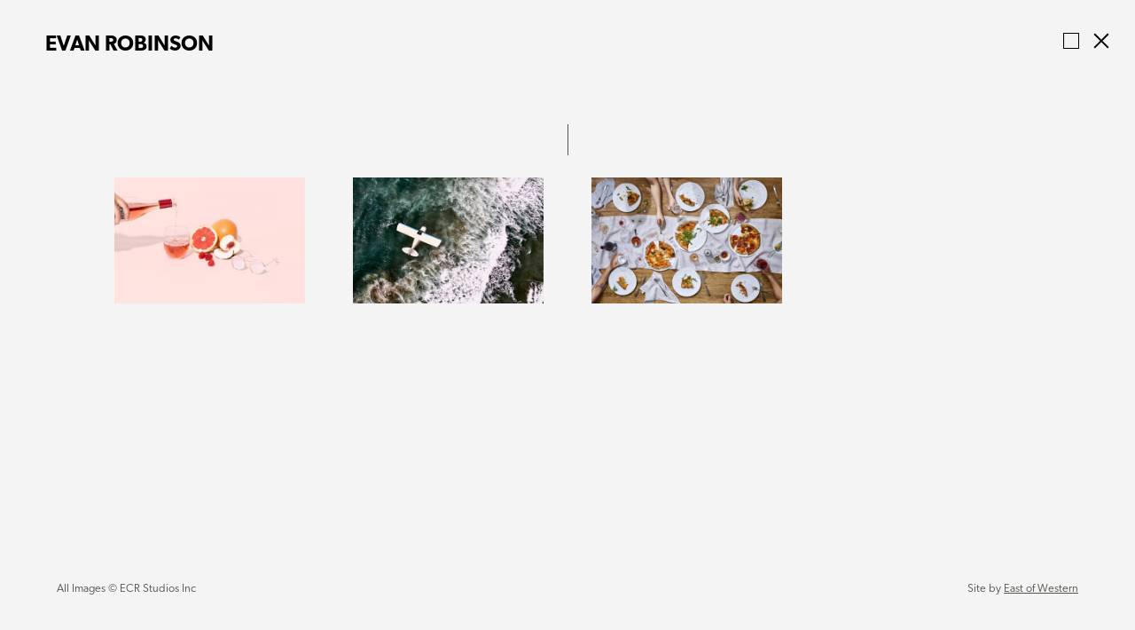

--- FILE ---
content_type: text/html; charset=UTF-8
request_url: https://evanrobinson.com/story/bite-toothpaste-bits-5-images
body_size: 1809
content:

<!DOCTYPE html>

<html lang="en">

<head>
	
			<title>Evan Robinson | Bite Toothpaste Bits 5 Images</title>
		<meta property="og:title" name="og:title" content="Evan Robinson | Bite Toothpaste Bits 5 Images" />
		<meta name="description" content="" />
	<meta name="keywords" content="" />
	
	<meta property="og:description" name="og:description" content="" />
	<meta property="og:image" name="og:image" content="https://www.evanrobinson.com/images/pics/" />
	<meta property="og:image:width" content="" />
	<meta property="og:image:height" content="" />
	<meta property="og:url" name="og:url" content="https://www.evanrobinson.combite-toothpaste-bits-5-images" />
	<meta property="og:site_name" name="og:site_name" content="Evan Robinson" />

	<meta name="viewport" content="width=device-width, initial-scale=1.0">
<meta name="apple-mobile-web-app-capable" content="yes">
<meta name="apple-touch-fullscreen" content="yes">
<meta http-equiv="Content-Type" content="text/html; charset=utf-8">


<link rel="stylesheet" href="https://use.typekit.net/tlq4xle.css">

<link rel="stylesheet" type="text/css" href="/css/slick.css" />
<link rel="stylesheet" type="text/css" href="/css/styles.css?v=033120" />

<!-- Google Analytics -->
<script>
(function(i,s,o,g,r,a,m){i['GoogleAnalyticsObject']=r;i[r]=i[r]||function(){
(i[r].q=i[r].q||[]).push(arguments)},i[r].l=1*new Date();a=s.createElement(o),
m=s.getElementsByTagName(o)[0];a.async=1;a.src=g;m.parentNode.insertBefore(a,m)
})(window,document,'script','https://www.google-analytics.com/analytics.js','ga');

ga('create', 'UA-52479032-1', 'auto');
ga('send', 'pageview');
</script>
<!-- End Google Analytics -->
</head>

<body class="slideshowpage gridpage">

	
<header> 

	<div class="inner">
		
		<a href="/" class="logo hidearrow">
							<h1>EVAN ROBINSON</h1>
					</a>

		<div class="menuBtn">
			<div class="ib v-middle">
				<span class="line"></span>
				<span class="line"></span>
				<span class="line"></span>
			</div>
		</div>

	</div>
	
	<nav class="takeover">
	
		<ul>
			
							
							
				<li >
					<a href="/overview" target="_parent" class=" " data-id="724">
						Overview											</a>

					
				</li>
				
							
							
				<li >
					<a href="/bio--contact" target="_parent" class=" " data-id="726">
						Bio | Contact											</a>

					
				</li>
				
							
							
				<li >
					<a href="/motion" target="_parent" class=" " data-id="731">
						Motion											</a>

					
				</li>
				
							
							
				<li class="desktopOnly">
					<a href="/moodboard" target="_parent" class=" " data-id="738">
						Moodboard													(<span class="lightboxQty">0</span>)
											</a>

					
				</li>
				
					
		</ul>
	
	</nav>

</header>
	<main>

		<section id="content">

			<article class="inner projectgrid">

                                <a href="/">
                    <svg class="ui close" xmlns="http://www.w3.org/2000/svg" viewBox="0 0 20 20"><title>"Close slideshow" button.</title><line x1="2.2" y1="17.8" x2="17.8" y2="2.2"/><line x1="2.2" y1="2.2" x2="17.8" y2="17.8"/></svg>
                </a>

                                <a href="/project//bite-toothpaste-bits-5-images">
                    <img class="ui grid" src="/images/icon-slideshow.png" alt="Slideshow View">
                </a>

                <h1 class="title"></h1>

				<div class="smallgrid">

					
						
						<figure class="cell resize-image ratioSize " data-ratio=".6625"
													>

							<a href="/project/bite-toothpaste-bits-5-images#1">

								<div class="mediawrap">
									<img class="photo loadme loadmeview " src="" data-src="0_iGl9aD_drink_stemlessglass_allpink-26-2.jpg" data-aspect-ratio="0.6675" alt="" />
								</div>								
								
								
							</a>

							<div class="moodboard_tag " data-id="15170">
								<span class="icon">+</span>
								<span class="label">
									Moodboard
																	</span>
							</div>

						</figure>

					
						
						<figure class="cell resize-image ratioSize " data-ratio=".6625"
													>

							<a href="/project/bite-toothpaste-bits-5-images#2">

								<div class="mediawrap">
									<img class="photo loadme loadmeview " src="" data-src="0_unFTDg_2019_04_23_oregonairphase_794_jpg.jpg" data-aspect-ratio="0.74916666666667" alt="" />
								</div>								
								
								
							</a>

							<div class="moodboard_tag " data-id="15169">
								<span class="icon">+</span>
								<span class="label">
									Moodboard
																	</span>
							</div>

						</figure>

					
						
						<figure class="cell resize-image ratioSize " data-ratio=".6625"
													>

							<a href="/project/bite-toothpaste-bits-5-images#3">

								<div class="mediawrap">
									<img class="photo loadme loadmeview " src="" data-src="0_M5Ghtd_maggiesnowefish_285_copy_jpg.jpg" data-aspect-ratio="0.64833333333333" alt="" />
								</div>								
								
								
							</a>

							<div class="moodboard_tag " data-id="15171">
								<span class="icon">+</span>
								<span class="label">
									Moodboard
																	</span>
							</div>

						</figure>

					
				</div>

			</article>

		</section>
		
	</main>

	
<footer class="addb4">
	
	<div class="inner ib v-middle">

		<p>All Images &copy; ECR Studios Inc</p>	
		<p class="credit">Site by <a href="http://www.eastofwestern.com" target="_blank">East of Western</a></p>
	
			
	</div>
	
</footer>	<div id="overlay" class="addb4">
	<div class="closer closeoverlay">
		<div class="closeIcon">
			<span class="line"></span>
			<span class="line"></span>
		</div>
	</div>
	<div class="inner ib v-middle">
	
	</div>
	
</div>	
<script src="https://ajax.googleapis.com/ajax/libs/jquery/3.4.1/jquery.min.js"></script>
<script src="/js/modernizr-custom.js"></script>
<script src="/js/imagesloaded.js"></script>
<script src="/js/classie.js"></script>
<script src="/js/AnimOnScroll.js?v=010720"></script>
<script src="/js/masonry.pkgd.min.js"></script>
<script src="/js/social-icons.js"></script>
<script src="/js/smartresize.js"></script>
<script src="/js/jquery.inview.min.js?v=010720"></script>
<script src="/js/slick.min.js"></script>
<script src="/js/site.js?v=071520"></script>
</body>
</html>

--- FILE ---
content_type: text/css
request_url: https://evanrobinson.com/css/styles.css?v=033120
body_size: 4878
content:
*{margin:0;padding:0;border:none;outline:none}.preload *{-webkit-transition:none !important;transition:none !important}html{font-size:100%}.wf-loading .tk-fade{opacity:0;-webkit-transition:opacity 1s;transition:opacity 1s}.wf-active .tk-fade{opacity:1}body{width:100%;font-family:canada-type-gibson,sans-serif;font-weight:400;font-style:normal;font-size:1rem;color:#383734;background:#F4F4F4;-webkit-font-smoothing:antialiased;-moz-osx-font-smoothing:grayscale;-webkit-text-size-adjust:none;-moz-text-size-adjust:none;-ms-text-size-adjust:none;-webkit-tap-highlight-color:rgba(0,0,0,0)}body.masonry{overflow-y:scroll}a{color:inherit;text-decoration:underline}h1,h2,h3,p{line-height:1.4;margin-bottom:20px}h1:last-child,h2:last-child,h3:last-child,p:last-child{margin-bottom:0px}@media all and (max-width: 767px){h1,h2,h3,p{margin-bottom:10px}}em,i{font-style:italic}label,input,textarea,select{font-size:16px;display:block}input[type="checkbox"],input[type="radio"]{display:inline-block}input,textarea{background-color:transparent;padding:0px 10px;height:34px;color:#000;border:1px solid #000;border-radius:0px;-webkit-box-sizing:border-box;box-sizing:border-box;-moz-appearance:none;appearance:none;-webkit-appearance:none}input[type="submit"]{padding:0px 10px;border:0px;cursor:pointer;border-radius:0px;-webkit-box-sizing:border-box;box-sizing:border-box;-moz-appearance:none;appearance:none;-webkit-appearance:none}label{padding-bottom:5px}.cover{background-size:cover;background-position:50% 50%;background-repeat:no-repeat;opacity:0}.cover.loaded{opacity:1;-webkit-transition:opacity 0.3s;transition:opacity 0.3s}.loadme,.loadmeview{opacity:0}.bg-loadme{opacity:0}.loadme.loaded,.loadmeview.loaded,.bg-loadme.loaded{opacity:1;-webkit-transition:opacity 0.3s;transition:opacity 0.3s}.photo.size-width{width:102%;height:auto;position:absolute;top:50%;left:50%;-webkit-transform:translate(-50%, -50%);transform:translate(-50%, -50%)}.photo.size-height{width:auto;height:102%;position:absolute;top:50%;left:50%;-webkit-transform:translate(-50%, -50%);transform:translate(-50%, -50%)}.resize-image{overflow:hidden}.social ul{opacity:0}.title h2{font-weight:400;font-size:1.5rem;text-align:center}.title:after{content:'';width:1px;height:80px;position:relative;display:block;background:#57554F;margin:10px auto 30px auto}.moodboard_tag{background-color:#fff;color:#000;padding:8px 5px 5px 5px;display:-webkit-box;display:-ms-flexbox;display:flex;-webkit-box-align:center;-ms-flex-align:center;align-items:center;font-size:12px;line-height:1;position:absolute;left:10px;bottom:10px;z-index:10;opacity:0;cursor:pointer;-webkit-transform:scale(1);transform:scale(1);-webkit-font-smoothing:subpixel-antialiased;-webkit-perspective:1000;-moz-osx-font-smoothing:grayscale;will-change:auto;-webkit-transition:opacity .3s, padding .2s, -webkit-transform .2s;transition:opacity .3s, padding .2s, -webkit-transform .2s;transition:opacity .3s, transform .2s, padding .2s;transition:opacity .3s, transform .2s, padding .2s, -webkit-transform .2s}.moodboard_tag .icon{padding-right:3px;-ms-flex-item-align:start;align-self:flex-start}.moodboard_tag .label{display:none}.moodboard_tag:hover{-webkit-transform:scale(0.98);transform:scale(0.98);padding:8px 15px 5px 15px}.moodboard_tag:hover .label{display:block}@media all and (max-width: 767px){.moodboard_tag{display:none}}#dot-pointer{position:fixed;z-index:300;pointer-events:none;display:none}#dot-pointer.visible{display:block}#dot-pointer img.arrow{width:20px;height:auto;display:block}#dot-pointer img.arrow.prev{-webkit-transform:rotate(-180deg);transform:rotate(-180deg)}@media all and (max-width: 767px){#dot-pointer{display:none !important}}main{margin:0px auto;position:relative;z-index:1}main #content article{min-height:calc(100vh - 250px)}main #content:before{content:"";display:block;height:140px}.homepage main #content:before,.slideshowpage main #content:before{display:none}.slideshowpage.gridpage main #content:before{display:block}@media all and (max-width: 767px){main #content:before{height:61px}}header{position:fixed;top:0;left:0;width:100%;z-index:100;-webkit-transition:-webkit-transform .5s;transition:-webkit-transform .5s;transition:transform .5s;transition:transform .5s, -webkit-transform .5s}header .inner{position:absolute;z-index:15;width:100%;height:100%}header .inner .logo{position:absolute;top:35px;left:4%;width:auto;height:auto;-webkit-transform:translateY(0%);transform:translateY(0%);-webkit-transition:-webkit-transform .5s;transition:-webkit-transform .5s;transition:transform .5s;transition:transform .5s, -webkit-transform .5s;color:#000;text-decoration:none}header .inner .logo h1{font-weight:600;font-size:1.5rem}header .inner .logo img,header .inner .logo svg{display:block;width:100%;height:auto}header .inner .logo img *,header .inner .logo svg *{fill:#000}header .inner .menuBtn{position:fixed;top:37px;right:2%;cursor:pointer;z-index:3}header .inner .menuBtn div{width:25px;height:18px;position:relative}header .inner .menuBtn div .line{height:2px;width:100%;display:block;position:absolute;right:0;background-color:#4D4B4B;opacity:1;-webkit-transform:rotate(0deg);transform:rotate(0deg);-webkit-transition-property:background-color, opacity, top, -webkit-transform;transition-property:background-color, opacity, top, -webkit-transform;transition-property:background-color, opacity, transform, top;transition-property:background-color, opacity, transform, top, -webkit-transform;-webkit-transition-duration:.2s, .1s, .3s, .3s;transition-duration:.2s, .1s, .3s, .3s;-webkit-transition-delay:0s, 0s, 0s, 0s;transition-delay:0s, 0s, 0s, 0s}header .inner .menuBtn div .line:nth-child(1){top:0px}header .inner .menuBtn div .line:nth-child(2){top:8px}header .inner .menuBtn div .line:nth-child(3){top:16px}header nav{position:absolute;z-index:10;top:35px;right:5%;text-align:right;color:#000}header nav ul{list-style-type:none;display:-webkit-box;display:-ms-flexbox;display:flex}header nav ul li{margin-right:15px}header nav ul li:last-child{margin-right:0px}header nav ul li a{-webkit-transition:color .3s;transition:color .3s}header nav.takeover{position:fixed;top:0;left:0;width:100%;height:100vh;-webkit-transform:unset;transform:unset;background-color:rgba(255,255,255,0.92);opacity:0;-webkit-transition:opacity .5s;transition:opacity .5s;pointer-events:none}header nav.takeover ul{z-index:10;width:auto;text-align:center;position:absolute;top:50%;left:50%;-webkit-transform:translate(-50%, -50%);transform:translate(-50%, -50%);-webkit-box-orient:vertical;-webkit-box-direction:normal;-ms-flex-direction:column;flex-direction:column;width:90%}header nav.takeover ul li{margin:0px auto 20px auto}header nav.takeover ul li a{font-size:2.4rem;font-weight:300;text-decoration:none;position:relative;color:#000}header nav.takeover ul li a:after{content:'';position:absolute;width:0;height:2px;-webkit-transition:width .2s;transition:width .2s;background:#000;top:50%;left:50%;-webkit-transform:translate(-50%, -50%);transform:translate(-50%, -50%)}header nav.takeover ul li a:hover:after,header nav.takeover ul li a.pageOn:after{width:100%}header.hide .inner .logo{-webkit-transform:translateY(-100px);transform:translateY(-100px)}@media all and (max-width: 1023px){header .inner .menuBtn{right:4%}}@media all and (max-width: 1023px) and (orientation: landscape){header nav.takeover ul{-ms-flex-wrap:wrap;flex-wrap:wrap;-webkit-box-orient:horizontal;-webkit-box-direction:normal;-ms-flex-direction:row;flex-direction:row;top:50%}header nav.takeover ul li{width:45%}header nav.takeover ul li a{font-size:1.8rem}}@media all and (max-width: 767px){header .inner .logo{top:15px}header .inner .logo h1{font-size:1.7rem}header .inner .menuBtn{top:22px}header nav.takeover ul li.desktopOnly{display:none}header nav.takeover ul li a{font-size:1.6rem}header nav.takeover ul li a:hover:after{width:0%}}.homepage header{-webkit-transform:translateY(-100px);transform:translateY(-100px)}.homepage header.reveal{-webkit-transform:translateY(0px);transform:translateY(0px)}.slideshowpage header .inner .menuBtn{display:none}.menuOn header .inner .logo{-webkit-transform:translateY(0px);transform:translateY(0px)}.menuOn header .inner .menuBtn .line{background-color:#000 !important;-webkit-transition-property:background-color, opacity, top, -webkit-transform;transition-property:background-color, opacity, top, -webkit-transform;transition-property:background-color, opacity, transform, top;transition-property:background-color, opacity, transform, top, -webkit-transform;-webkit-transition-duration:.2s, .1s, .3s, .3s;transition-duration:.2s, .1s, .3s, .3s;-webkit-transition-delay:0s, 0s, 0s, 0s;transition-delay:0s, 0s, 0s, 0s}.menuOn header .inner .menuBtn .line:nth-child(1){top:8px;-webkit-transform:rotate(45deg);transform:rotate(45deg)}.menuOn header .inner .menuBtn .line:nth-child(2){opacity:0;-webkit-transition:opacity .1s 0s;transition:opacity .1s 0s}.menuOn header .inner .menuBtn .line:nth-child(3){top:8px;-webkit-transform:rotate(135deg);transform:rotate(135deg)}.menuOn header nav.takeover{opacity:1;pointer-events:all}footer{position:relative;z-index:5;text-align:center;color:#57554F}footer .inner{width:90%;margin:auto;text-align:center;font-size:0px;line-height:0px;padding:45px 0px;display:-webkit-box;display:-ms-flexbox;display:flex;-webkit-box-pack:justify;-ms-flex-pack:justify;justify-content:space-between}footer .inner p{font-size:.8rem;margin-bottom:0px;font-weight:300}footer .inner ul{list-style-type:none}footer .inner .social li{display:inline-block;*display:inline;vertical-align:middle;margin-right:15px}footer .inner .social li:last-child{margin-right:0px}footer .inner .social li svg{width:20px;height:auto}footer .inner .social li svg *{stroke:none;fill:#57554F}@media all and (max-width: 767px){footer .inner{-ms-flex-wrap:wrap;flex-wrap:wrap}footer .inner .social{width:100%;margin-top:5px}footer .inner p{width:100%;text-align:center;line-height:2}}.module{margin-bottom:8%;min-height:100vh}.module:last-child{margin-bottom:0}.text-block{position:relative;width:100%}.text-block .inner{width:90%;max-width:960px;margin:0px auto}.text-block .inner img,.text-block .inner video{display:block;height:auto;max-width:100%}.text-block .inner .col{display:inline-block;vertical-align:top;width:47%;margin:0 1%}.text-block .inner .col img,.text-block .inner .col iframe,.text-block .inner .col video{width:100%;margin-bottom:1rem}.text-block h1{font-size:2rem;line-height:1.4;font-weight:400;color:#000;max-width:80%;margin:0px auto 4rem auto}.text-block h2{font-size:1.3rem;font-weight:500;color:#000;margin-bottom:10px}.text-block h3{font-size:.8rem;font-weight:300;color:#000}.text-block p{font-size:1rem;line-height:2;margin-bottom:2rem;font-weight:200;color:#000}.text-block p.small{font-size:.8rem}.text-block strong,.text-block b{font-weight:400}@media all and (max-width: 767px){.inner.textpage{margin-top:60px}.text-block .inner{width:100%}.text-block .inner .col{display:block;width:100%;margin:0px auto 15px auto}.text-block .inner .col h1,.text-block .inner .col h2,.text-block .inner .col h3,.text-block .inner .col p{max-width:90%;margin:0px auto}.text-block h1{max-width:90%;font-size:1.3rem;margin:0px auto 2rem auto}.text-block h3{font-size:.7rem}.text-block p.small{font-size:.8rem;padding-bottom:1rem}}.ar-rows{position:relative;width:90%;margin:0px auto}.ar-rows .row{position:relative;text-align:center;display:-webkit-box;display:-ms-flexbox;display:flex;-webkit-box-pack:justify;-ms-flex-pack:justify;justify-content:space-between}.ar-rows .row .cell{float:left;opacity:1;position:relative;overflow:hidden;border:0px solid #fff;-webkit-box-sizing:border-box;box-sizing:border-box}.ar-rows .row .cell img.photo{position:relative;z-index:1;display:block;width:auto;height:auto}.projectgrid .ui{width:18px;position:absolute;z-index:20;top:50%;-webkit-transform:translateY(-50%);transform:translateY(-50%);cursor:pointer}.projectgrid .ui.prev{left:0px;padding:23px}.projectgrid .ui.next{right:0;padding:23px}.projectgrid .ui.grid{right:53px;top:46px;padding:10px}.projectgrid .ui.close{width:20px;height:20px;padding:10px;top:26px;right:18px;-webkit-transform:none;transform:none}.projectgrid .ui line{stroke:#000000;stroke-width:2}.projectgrid h1.title{text-align:center;font-weight:500;font-size:1.1rem}.projectgrid h1.title:after{content:'';width:1px;height:35px;background:#57554F;display:block;margin:0px auto 25px auto}.moodboard .projectgrid h1.title:after{display:none}.moodboard .projectgrid .moodboard_tools{display:-webkit-box;display:-ms-flexbox;display:flex;-webkit-box-pack:center;-ms-flex-pack:center;justify-content:center;-webkit-box-align:end;-ms-flex-align:end;align-items:flex-end;margin:0 auto 35px auto}.moodboard .projectgrid .moodboard_tools a{font-size:14px;margin:0 10px;text-decoration:none;display:-webkit-box;display:-ms-flexbox;display:flex;opacity:1;-webkit-transition:opacity .2s;transition:opacity .2s}.moodboard .projectgrid .moodboard_tools a svg{height:12px;width:auto;margin-right:3px}.moodboard .projectgrid .moodboard_tools a:hover{opacity:.7}.smallgrid{width:84%;list-style-type:none;margin:0px auto;display:-webkit-box;display:-ms-flexbox;display:flex;-webkit-box-orient:horizontal;-webkit-box-direction:normal;-ms-flex-flow:row wrap;flex-flow:row wrap}.smallgrid .cell{-webkit-box-flex:0;-ms-flex:0 1 auto;flex:0 1 auto;width:20%;margin:0px 2.5% 5% 2.5%;overflow:hidden;position:relative;opacity:1;-webkit-transition:opacity .3s;transition:opacity .3s}.smallgrid .cell video{position:absolute;pointer-events:none;top:0;left:0;width:100%;height:100%;-o-object-fit:cover;object-fit:cover;z-index:2;opacity:0;-webkit-transition:opacity .3s;transition:opacity .3s}.smallgrid .cell.playing video{opacity:1}.smallgrid .cell:hover{opacity:.7}.smallgrid .cell:hover .moodboard_tag{opacity:1}.masongrid{width:84%;list-style-type:none;margin:0px auto}.masongrid .grid-sizer,.masongrid .cell{width:48.8%;height:auto}.masongrid .gutter-sizer{width:2.4%}.masongrid .cell{display:block;float:left;text-align:left;position:relative}.masongrid .cell a{display:block;width:100%}.masongrid .cell .mediawrap{position:relative;display:inline-block;width:100%;height:0;background:#eee}.masongrid .cell .mediawrap video{position:absolute;top:0;left:0;width:100%;height:100%;-o-object-fit:cover;object-fit:cover;z-index:2;opacity:0;-webkit-transition:opacity .3s;transition:opacity .3s}.masongrid .cell.odd{text-align:right}.masongrid .cell:nth-child(4){margin-top:100px}.masongrid .cell.portrait a,.masongrid .cell.small a{width:70%;display:inline-block}.masongrid .cell.portrait .info,.masongrid .cell.small .info{right:30%}.masongrid .cell.portrait .moodboard_tag,.masongrid .cell.small .moodboard_tag{right:calc(30% + 10px)}.masongrid .cell.portrait.leftside .info,.masongrid .cell.small.leftside .info{right:0%}.masongrid .cell.portrait.leftside .moodboard_tag,.masongrid .cell.small.leftside .moodboard_tag{right:10px}.masongrid .cell.large{width:100%}.masongrid .cell .info{position:absolute;bottom:-24px;right:0px;opacity:0;-webkit-transform:translateX(-10px);transform:translateX(-10px);-webkit-transition:opacity .2s, -webkit-transform .2s;transition:opacity .2s, -webkit-transform .2s;transition:opacity .2s, transform .2s;transition:opacity .2s, transform .2s, -webkit-transform .2s}.masongrid .cell .info h2{color:#000;font-weight:400;font-size:1rem;position:relative}.masongrid .cell .info h2:before{content:'';position:absolute;width:0;height:2px;-webkit-transition:width .2s;transition:width .2s;width:40px;height:1px;left:-50px;top:47%;background:#000}.masongrid .cell .info.noinfo h2:before{display:none}.masongrid .cell img{position:absolute;top:0;outline:none;border:none;width:100%;display:block;text-decoration:none}.masongrid .cell .moodboard_tag{position:absolute;bottom:15px;right:10px;left:auto}.masongrid .cell:hover img,.masongrid .cell:hover video{opacity:.7}.masongrid .cell:hover .info{opacity:1;-webkit-transform:translateX(0px);transform:translateX(0px)}.masongrid .cell:hover .moodboard_tag{opacity:1}.masongrid .cell.playing video{opacity:1}.masongrid.effect-2 .cell{opacity:0}.masongrid.effect-2 .cell.shown{opacity:1}@media all and (max-width: 1023px){.masongrid{width:92%}.masongrid .cell{margin-bottom:40px !important}.masongrid .cell .info{opacity:1;bottom:-28px}}@media all and (max-width: 767px){.masongrid{width:100%}.masongrid .gutter-sizer{width:4%}.masongrid .grid-sizer{width:48%}.masongrid .cell{width:100%;margin-top:0 !important}.masongrid .cell.small a,.masongrid .cell.portrait a{width:48%}.masongrid .cell.small img,.masongrid .cell.portrait img{width:100%}.masongrid .cell .info h2{font-size:.9rem}}.masongrid .shown .cell,.no-js .masongrid figure.cell,.no-cssanimations .masongrid figure.cell{opacity:1}.masongrid.effect-1 figure.animate{animation:fadeIn 0.65s ease forwards;-webkit-animation:fadeIn 0.65s ease forwards;-moz-animation:fadeIn 0.65s ease forwards;-o-animation:fadeIn 0.65s ease forwards}.masongrid.effect-2 figure.animate{opacity:1;-webkit-transform:translateY(200px);transform:translateY(200px);-webkit-animation:moveUp 0.65s ease forwards;animation:moveUp 0.65s ease forwards}@-webkit-keyframes moveUp{0%{opacity:0}100%{-webkit-transform:translateY(0);opacity:1}}@keyframes moveUp{0%{opacity:0}100%{-webkit-transform:translateY(0);transform:translateY(0);opacity:1}}@keyframes fadeIn{0%{}100%{opacity:1}}@-webkit-keyframes fadeIn{0%{}100%{opacity:1}}.slickslideshow{position:relative;top:auto;width:100%;height:100vh;text-align:center;overflow:hidden;opacity:0;cursor:none}.slickslideshow .ui{width:18px;position:absolute;z-index:20;top:50%;-webkit-transform:translateY(-50%);transform:translateY(-50%);cursor:pointer}.slickslideshow .ui.prev{left:0px;padding:23px}.slickslideshow .ui.next{right:0;padding:23px}.slickslideshow .ui.grid{right:53px;top:46px;padding:10px}.slickslideshow .ui.close{width:20px;height:20px;padding:10px;top:26px;right:18px;-webkit-transform:none;transform:none}.slickslideshow .ui line{stroke:#000000;stroke-width:2}.slickslideshow figure{width:100%;height:100%;position:relative}.slickslideshow.fullbleed{cursor:pointer}.slickslideshow.fullbleed h1{position:absolute;top:50%;left:50%;-webkit-transform:translate(-50%, -50%);transform:translate(-50%, -50%);z-index:10;color:#000;font-weight:600;font-size:2.8vw;cursor:pointer;z-index:3}.slickslideshow.fullbleed video{position:absolute;top:0;left:0;width:100%;height:100%;-o-object-fit:cover;object-fit:cover}.slickslideshow.center figure{width:auto;height:100vh;position:relative;cursor:none}.slickslideshow.center figure:before{content:'';display:inline-block;width:0;height:100%;vertical-align:middle}.slickslideshow.center figure img.photo,.slickslideshow.center figure .inner{display:inline-block;vertical-align:middle;height:65%;width:auto;margin:0px 8vw;position:relative}.slickslideshow.center figure .inner img.photo{height:100%;margin:0px auto}.slickslideshow.center figure .inner iframe,.slickslideshow.center figure .inner video{position:absolute;z-index:2}.slickslideshow.center figure video.hovervid{position:absolute;display:inline-block;height:65%;width:auto;top:50%;left:0;-webkit-transform:translateY(-50%);transform:translateY(-50%);opacity:0;-webkit-transition:opacity .3s;transition:opacity .3s;z-index:2}.slickslideshow.center figure .moodboard_tag{position:absolute;left:50%;bottom:18.5%;z-index:10}.slickslideshow.center figure.playing video.hovervid{opacity:1}.slickslideshow.center figure.video img.photo{-webkit-transition:opacity .3s .5s;transition:opacity .3s .5s}.slickslideshow.center figure.slick-current.video img.photo{opacity:0;-webkit-transition:opacity .3s .5s;transition:opacity .3s .5s}.slickslideshow.center figcaption{position:fixed;bottom:35px;left:4%;font-size:1.1em}.slickslideshow.center figcaption .caption{padding-left:5px;color:#737373;font-weight:200}.slick-dots{bottom:8%;width:100%;background-color:inherit}.slick-dots li{width:12px;height:12px;margin:0 3px;position:relative;top:10px}.slick-dots li button{width:100%;height:100%;border-radius:50%;border:1px solid black}.slick-dots li.slick-active button{background:black}@media all and (max-width: 1023px){.slickslideshow.fullbleed{height:40vh;min-height:unset;margin-bottom:70px}.slickslideshow.fullbleed h1{font-size:6vw}}@media all and (max-width: 767px){.slickslideshow{height:auto}.slickslideshow.center figcaption{position:relative;bottom:auto;text-align:left;margin-top:67px}.slickslideshow.center figure{display:block;width:100%;height:auto;cursor:default;margin:0px auto 10px auto}.slickslideshow.center figure img.photo,.slickslideshow.center figure .inner{display:block;width:100%;margin:0px auto;height:auto}.slickslideshow.center figure .inner iframe{top:0;left:0}.slickslideshow.center figure .inner img.photo{opacity:0}.slickslideshow .ui.grid{display:none}.slickslideshow .ui.close{top:12px;right:6px;position:fixed}}.slideshowpage .slickslideshow{top:0}#overlay{position:fixed;top:0px;left:0px;width:100%;height:100%;background-color:rgba(255,255,255,0.92);text-align:center;display:-webkit-box;display:-ms-flexbox;display:flex;-webkit-box-align:center;-ms-flex-align:center;align-items:center;opacity:0;z-index:-1;transform:translateX(-100%);-webkit-transform:translateX(-100%);-ms-transform:translateX(-100%);-webkit-transition:z-index 0s .4s, opacity .3s 0s, -webkit-transform 0s .4s;transition:z-index 0s .4s, opacity .3s 0s, -webkit-transform 0s .4s;transition:z-index 0s .4s, transform 0s .4s, opacity .3s 0s;transition:z-index 0s .4s, transform 0s .4s, opacity .3s 0s, -webkit-transform 0s .4s;-webkit-transition:z-index 0s .4s, transform 0s .4s, opacity .3s 0s;-ms-transition:z-index 0s .4s, transform 0s .4s, opacity .3s 0s}#overlay.on{opacity:1;z-index:300;transform:translateX(0%);-webkit-transform:translateX(0%);-ms-transform:translateX(0%);-webkit-transition:z-index 0s 0s, opacity .3s 0s, -webkit-transform 0s 0s;transition:z-index 0s 0s, opacity .3s 0s, -webkit-transform 0s 0s;transition:z-index 0s 0s, transform 0s 0s, opacity .3s 0s;transition:z-index 0s 0s, transform 0s 0s, opacity .3s 0s, -webkit-transform 0s 0s;-webkit-transition:z-index 0s 0s, transform 0s 0s, opacity .3s 0s;-ms-transition:z-index 0s 0s, transform 0s 0s, opacity .3s 0s}#overlay .closer{position:absolute;top:0px;left:0px;width:100%;height:100%;z-index:1}#overlay .closer .closeIcon{position:absolute;width:25px;height:22px;top:37px;right:2%;z-index:11;cursor:pointer;-webkit-transform:scale(1);transform:scale(1);-webkit-transition:-webkit-transform .2s;transition:-webkit-transform .2s;transition:transform .2s;transition:transform .2s, -webkit-transform .2s}#overlay .closer .closeIcon:hover{-webkit-transform:scale(1.1);transform:scale(1.1)}#overlay .closer .closeIcon .line{display:block;width:100%;height:2px;background:#000;position:absolute;top:50%;left:50%;-webkit-transform:translate(-50%, -50%) rotate(45deg);transform:translate(-50%, -50%) rotate(45deg)}#overlay .closer .closeIcon .line:last-child{-webkit-transform:translate(-50%, -50%) rotate(-45deg);transform:translate(-50%, -50%) rotate(-45deg)}#overlay .inner{position:relative;z-index:10;margin:0 auto;padding:50px}#overlay .inner .wrap{position:relative;width:100%;height:100%;text-align:center}#overlay .inner .wrap video,#overlay .inner .wrap img{display:block;width:auto;height:100%;max-width:100%;max-height:100%;margin:0px auto}.pdf_select,.pdfOverlay{position:fixed;z-index:-500;opacity:0;top:0px;left:0px;width:100%;height:100%;overflow:hidden;text-align:center;display:-webkit-box;display:-ms-flexbox;display:flex;-webkit-box-align:center;-ms-flex-align:center;align-items:center;-webkit-box-pack:center;-ms-flex-pack:center;justify-content:center;background-color:rgba(255,255,255,0.93);-webkit-transition-property:opacity, z-index;transition-property:opacity, z-index;-webkit-transition-duration:.4s, 0s;transition-duration:.4s, 0s;-webkit-transition-delay:0s, .4s;transition-delay:0s, .4s}.pdf_select.on,.pdfOverlay.on,.pdfOpen .pdf_select,.linkOpen .pdf_link{z-index:500;opacity:1;-webkit-transition-property:opacity, z-index;transition-property:opacity, z-index;-webkit-transition-duration:.4s, 0s;transition-duration:.4s, 0s;-webkit-transition-delay:0s, 0s;transition-delay:0s, 0s}.pdf_select article,.pdfOverlay article{position:relative;z-index:3;color:#000;background-color:#fff;padding:40px 50px;-webkit-box-shadow:0px 10px 30px 0px rgba(0,0,0,0.12);box-shadow:0px 10px 30px 0px rgba(0,0,0,0.12)}.pdf_select article img.closeLB,.pdfOverlay article img.closeLB{display:block;width:14px;height:auto;position:absolute;top:11px;right:12px;cursor:pointer}.pdf_select article h1,.pdfOverlay article h1{font-weight:normal;letter-spacing:.05em;font-size:20px;padding-bottom:13px;line-height:1em}.pdf_select article p,.pdfOverlay article p{letter-spacing:.03em;color:#313131;line-height:2}.pdfOverlay article p.theLink{color:#888888}.pdfOverlay .linkHolder{font-size:14px;padding:30px 20px}.pdfOverlay .linkHolder span{font-size:80%;color:#00b0c2}.pdf_select article ul{list-style-type:none;padding:30px 0px;display:-webkit-box;display:-ms-flexbox;display:flex;-webkit-box-pack:center;-ms-flex-pack:center;justify-content:center}.pdf_select article ul li{border:1px solid #cecece;background-color:#ffffff;cursor:pointer;margin:0 20px 0 20px;padding:24px 9px;-webkit-transition-property:border, background-color;transition-property:border, background-color;-webkit-transition-duration:200ms;transition-duration:200ms}.pdf_select article ul li:last-child{margin-right:0px}.no-touch .pdf_select article ul li:hover{border:0px solid #eeeeee;background-color:#EFEFEF}.pdf_select article ul li.selected{background-color:#DADADA !important}.pdf_select article ul li img{display:block;border:0px solid #e0e0e0;width:170px;height:auto;-webkit-transition-property:border, background-color;transition-property:border, background-color;-webkit-transition-duration:200ms;transition-duration:200ms}.no-touchevents .pdf_select article ul li:hover img,.pdf_select article ul li.selected img{border:0px solid #909090}.pdf_select article ul li h2{font-weight:normal;letter-spacing:.03em;font-size:12px;line-height:1;padding:19px 0px 0px}.pdf_select article a.downloadPDF{background-color:#313131;color:#FFFFFF;font-size:16px;letter-spacing:.03em;padding:16px 57px;line-height:1;display:inline-block;*display:inline;zoom:1;-webkit-transition:background-color .15s;transition:background-color .15s;text-decoration:none}.no-touchevents .pdf_select article a.downloadPDF:hover,.pdf_select article a.downloadPDF:active{background-color:#000;-webkit-transition:background-color .15s;transition:background-color .15s}.pdf_select .closeBG,.pdf_link .closeBG{position:absolute;top:0px;left:0px;width:100%;height:100%;z-index:1}


--- FILE ---
content_type: text/javascript
request_url: https://evanrobinson.com/js/site.js?v=071520
body_size: 9036
content:
(function ($, window, document, undefined) {
  var $win = $(window);
  var $doc = $(document);

  // DOC. READY ==============================
  $doc.ready(function () {
    $("body").removeClass("preload");

    var bh = $win.height(),
      bw = $win.width(),
      br = bh / bw,
      body = $("body"),
      domMain = $("main"),
      dpr = window.devicePixelRatio,
      st =
        window.pageYOffset ||
        document.body.scrollTop ||
        document.documentElement.scrollTop,
      lastScrollTop =
        window.pageYOffset ||
        document.body.scrollTop ||
        document.documentElement.scrollTop,
      gutter = $(".gutter-sizer"),
      gutterWidth = gutter.width(),
      masonGrid = $(".masongrid"),
      masonCell = masonGrid.find(".cell"),
      slickSlideshow = $(".slickslideshow"),
      $slideshow = slickSlideshow,
      $slide = $(".cell", slickSlideshow),
      arRows = $(".ar-rows"),
      row = arRows.find(".row"),
      rowsMargin = $(".ar-rows").data("margin"),
      ratioSizeItems = $(".ratioSize"),
      setRatioItems = $(".setRatios"),
      gridVid = $(".videos #thumbs .cell"),
      fullPage = $("#fullpage"),
      justified = $(".justified"),
      isoGrid = $(".filtergrid"),
      isoImages = isoGrid.find(".photo"),
      filter = $("#filter"),
      resizeImageCell = $(".resize-image");

    // =================================================
    // =================================================
    // FUNCTIONS =======================================
    // =================================================
    // =================================================

    // IMAGE LOADING ===========================
    function loadImage(image, pixelRatio, selfContained) {
      // New "pixelRatio" parameter. Optional. Force dpr to not serve up unnecessarily large images, if needed.
      // New "selfContained" parameter. Optional. Accepts a boolean that just says "hey, this image has no parent, so get its own width instead."
      // -AR, 11/22/2017

      var devicePixelRatio = !pixelRatio ? dpr : pixelRatio,
        img = image.data("src"),
        newW =
          image.hasClass("bg-loadme") || selfContained === true
            ? image.width() * devicePixelRatio
            : image.parent().width() * devicePixelRatio,
        imgpath = "";

      if (image.hasClass("embed")) {
        // the image is served through embed src, not server
        imgpath = img;
      } else if (!image.hasClass("gif")) {
        // jpg image, serve up correct size
        if (newW <= 500) {
          imgpath = "/images/pics/500/" + img;
        } else if (newW > 500 && newW <= 750) {
          imgpath = "/images/pics/750/" + img;
        } else if (newW > 750 && newW <= 1000) {
          imgpath = "/images/pics/1000/" + img;
        } else if (newW > 1000 && newW <= 1536) {
          imgpath = "/images/pics/1536/" + img;
        } else if (newW > 1536 && newW <= 1920) {
          imgpath = "/images/pics/1920/" + img;
        } else {
          imgpath = "/images/pics/" + img;
        }
      } else {
        // load jpg as placeholder, when gif loaded swap
        imgpath = "/images/pics/500/" + img;
        fullpath = "/images/pics/" + img;

        var fullimg = new Image();
        fullimg.onload = function () {
          var fullImgSrc = $(fullimg).attr("src");
          $('.photo[data-src="' + img + '"]').attr("src", fullImgSrc);
        };
        fullimg.src = fullpath;
      }

      if (image.hasClass("bg-loadme")) {
        $("<img/>")
          .attr("src", imgpath)
          .on("load", function () {
            $(this).remove();
            image
              .css("background-image", "url(" + imgpath + ")")
              .addClass("loaded");
          });
      } else {
        image
          .on("load", function () {
            image.addClass("loaded");
          })
          .attr("src", imgpath);
      }
    }

    // PROCESS VIDEOS ==========================
    function processVid(element, autoplay) {
      var el = element,
        type = el.data("type"),
        code = el.data("video"),
        id = el.data("id"),
        inject = el.find(".inner"),
        embeddedVid = el.find("iframe"),
        uploadedVid = el.find("video"),
        vidExists =
          type === "file" ? uploadedVid.length > 0 : embeddedVid.length > 0,
        uploadedVideoDOM,
        theSrc,
        hasQ;

      if (type === "embed") {
        if (!vidExists) {
          inject.prepend(code);

          //assign vid, now that code has been injected.
          vid = el.find("iframe");

          resizeFrame(vid);

          if (autoplay === "yes") {
            theSrc = vid.attr("src");
            hasQ = theSrc.indexOf("?");
            if (hasQ >= 0) {
              vid.attr("src", theSrc + "&autoplay=1");
            } else {
              vid.attr("src", theSrc + "?autoplay=1");
            }
          }
        }
      } else {
        if (!vidExists) {
          inject.prepend(code);

          //assign uploadedDOM, now that code has been injected.
          uploadedVideoDOM = document.getElementById("video" + id);
          resizeVid(el);

          if (autoplay === "yes") {
            uploadedVideoDOM.play();
          }
        } else {
          //assign uploadedDOM.
          uploadedVideoDOM = document.getElementById("video" + id);

          if (autoplay === "yes") {
            uploadedVideoDOM.play();
          }
        }
      }
    }

    // RESIZE VIDEOS ===========================
    // Note: this is called within processVid(), but can (and should) also be called if the browser resizes.
    // Element param will take any parent node as an arg. Usually "$('.cell')" for our purposes.
    function resizeVid(element) {
      var vidType = element.data("type"),
        vid =
          vidType === "file" ? element.find("video") : element.find("iframe"),
        insertionPoint = element.find(".inner"),
        parentWidth = Math.floor(insertionPoint.width()),
        parentHeight = Math.floor(insertionPoint.height()),
        parentRatio = parentHeight / parentWidth,
        ow = vid.attr("width"),
        oh = vid.attr("height"),
        r = oh / ow;

      if (r <= parentRatio) {
        var newWidth = parentWidth,
          newHeight = Math.floor(newWidth * r);
      } else {
        var newWidth = Math.floor(parentHeight / r),
          newHeight = parentHeight;
      }

      vid.height(newHeight).width(newWidth);
    }

    function resizeFrame(element) {
      var ow = element.attr("width"),
        oh = element.attr("height"),
        r = oh / ow,
        elMod = element.closest(".module"),
        pw = element.parent().width(),
        ph = element.parent().height(),
        pr = ph / pw;

      if (bw > 767) {
        var nh = ph;
        var nw = ph / r;
      } else {
        var nw = bw;
        var nh = nw * r;
      }

      if ($(".inner.textpage").length || elMod.hasClass("text-block")) {
        var nw = pw;
        var nh = nw * r;
      }

      element.width(nw).height(nh);
    }

    // RESIZE IMAGES ===========================
    // Added on 12/13/2017 - AR
    // Make an image behave like CSS background-cover, so we can have semantic, crawlable images.
    // Pass in parent cell as a jQuery selctor, such as $('.cell.resize-image').
    // Image must haves: data-aspect-ratio attribute, class of "photo".
    // Run this function in a resize event (IF NECESSARY) as well as on document ready.
    function resizeImage(parent) {
      var photo = parent.find(".photo"),
        parentWidth = Math.floor(parent.width()),
        parentHeight = Math.floor(parent.height()),
        parentRatio = parentHeight / parentWidth,
        photoRatio = photo.data("aspect-ratio");

      if (photoRatio >= parentRatio) {
        photo.addClass("size-width").removeClass("size-height");
      } else {
        photo.addClass("size-height").removeClass("size-width");
      }
    }

    // RATIO SIZING ============================
    function ratioSize(el) {
      el.each(function () {
        var r = $(this).data("ratio"),
          w = $(this).width(),
          h = Math.floor(w * r);
        $(this).height(h);
      });
    }
    function setRatios(el) {
      // if we need all items to be equal, whole-number heights:
      var $master = el.first(),
        r = $master.data("ratio"),
        w = $master.width(),
        h = Math.floor(w * r);
      el.height(h);
    }

    // INVIEW AUTOPLAY VIDEO LOADING ===============
    function loadVideoLoop(element) {
      var cell = element.closest(".cell"),
        vidStr = cell.data("video"),
        vidId = cell.data("id"),
        hasVid = element.find("video").length > 0;
      if (hasVid) {
        var vid = document.getElementById("video" + vidId);
        vid.play();
      } else {
        element.html(vidStr);
        setTimeout(function () {
          var vid = document.getElementById("video" + vidId);
          vid.play();
        }, 0);
      }
    }

    function unloadVideoLoop(element) {
      var cell = element.closest(".cell"),
        vidId = cell.data("id"),
        hasVid = element.find("video").length > 0;
      if (hasVid) {
        var vid = document.getElementById("video" + vidId);
        vid.pause();
        console.log(vid.currentTime);
      }
    }

    // VIDEO ROLLOVERS =========================
    function hoverVideo(e) {
      var vid = $("video", this);
      var vidStr = $(this).data("hovervideo");
      if (vid.length) {
        vid.get(0).play();
      } else {
        if ($("body").hasClass("slideshowpage")) {
          var vidHolder = $(this);
        } else {
          var vidHolder = $(this).find(".mediawrap");
        }
        $(vidStr).appendTo(vidHolder);
      }
      $(this).addClass("playing");
    }
    function hideVideo(e) {
      var vid = $("video", this);
      if (vid.length) {
        vid.get(0).pause();
      }
      $(this).removeClass("playing");
    }

    // SPLIT <ul> INTO COLUMNS =================
    function splitCols() {
      var container = $(".splitMe"),
        num_cols = container.data("cols"),
        listItem = "li",
        listClass = "col";
      container.each(function () {
        var items_per_col = new Array(),
          items = $(this).find(listItem),
          min_items_per_col = Math.floor(items.length / num_cols),
          difference = items.length - min_items_per_col * num_cols;
        for (var i = 0; i < num_cols; i++) {
          if (i < difference) {
            items_per_col[i] = min_items_per_col + 1;
          } else {
            items_per_col[i] = min_items_per_col;
          }
        }
        for (var i = 0; i < num_cols; i++) {
          $(this).append($("<ul ></ul>").addClass(listClass));
          for (var j = 0; j < items_per_col[i]; j++) {
            var pointer = 0;
            for (var k = 0; k < i; k++) {
              pointer += items_per_col[k];
            }
            $(this)
              .find("." + listClass)
              .last()
              .append(items[j + pointer]);
          }
        }
      });
    }

    // Justified, row-based grid:
    // ====================================
    function justifyRows(row) {
      var container = row.closest(".ar-rows"),
        rowsMargin = container.data("margin"),
        img = row.find("img"),
        cell = row.find(".cell"),
        num = img.length,
        fh = img.first().data("height"),
        total = 0,
        imgCount = 0,
        containerWidth = container.width() - rowsMargin * (num - 1);

      // step 1: collect aspect ratios, set new aspect ratios based on a uniform height (we'll use the first image as our baseline)
      img.each(function () {
        var _this = $(this),
          ow = _this.data("width"), // "original" width
          oh = _this.data("height"), // "original" height
          r = oh / ow, // aspect ratio 1.33
          wh = fh, // new "working" height (data-height attr of first image)
          ww = wh / r; // new "working" width

        // set new width, height, and ratio attributes, based on our "working" height
        _this.data({
          width: ww,
          height: wh,
          ratio: r,
        });

        // add new width to our "total width" number.
        total += ww;

        imgCount++;

        if (imgCount == num) {
          setImageDimensions(total);
        }
      });

      function setImageDimensions(total) {
        img.each(function (i) {
          var _this = $(this);
          (ww = _this.data("width")),
            (r = _this.data("ratio")),
            (wh = _this.data("height"));

          // image's width percentage (of "total"), in decimal format:
          var percentage = ww / total;

          // image's width percentage, relative to the container's width:
          var relativeWidth = percentage * containerWidth,
            // set image's height, based on its aspect ratio:
            // newHeight = adjustedPercentage * r,
            newHeight = relativeWidth * r,
            // set a consistent height ratio value, relative to the container's width:
            heightRatio = newHeight / containerWidth,
            // make our width percentage into a nice number for CSS to use:
            cssPercentage = (percentage * 100).toFixed(2) + "%";

          // set some things on the CELL level, so we can access them on resize
          _this
            .parent()
            .css({
              marginBottom: rowsMargin,
            })
            .data({
              ratio: r,
              percW: percentage,
              percH: heightRatio,
              numImages: num,
            });

          // set height of the image:
          _this.css({
            height: newHeight,
          });
        });
      }
    } // end justifyRows()

    var row = $(".ar-rows .row");
    row.each(function () {
      var _this = $(this);
      justifyRows(_this);
    });

    // JUSTIFIED GALLERY
    // (PRESERVE LAYOUT ON RESIZE) =============
    // ---------
    // These functions are a workaround for a "responsive" row height in Justified Gallery.
    // Add a class to show a "cover" element that hides the gallery while it recalculates, then remove that class.
    function reCalc() {
      justified.justifiedGallery({
        rowHeight: bw * 0.16,
      });

      justified.justifiedGallery().on("jg.complete", function (e) {
        body.removeClass("recalculating");
      });

      // if the body class hasn't been removed after a second, remove it manually.
      setTimeout(function () {
        if (body.hasClass("recalculating")) {
          body.removeClass("recalculating");
        }
      }, 1000);
    }

    // to be called on resize. callback would be reCalc()
    function resizeJustifiedGallery(callback) {
      body.addClass("recalculating");

      // 300ms is the duration of the ".resize-overlay" opacity transition.
      setTimeout(callback(), 300);
    }

    // Grid-to-slideshow helper ================
    function getHash(element) {
      var count = element.data("count");
      return count;
    }

    // FLUID LAYOUT ============================
    function fluid() {
      bh = $win.height();
      bw = $win.width();
      br = bh / bw;
      st = document.body.scrollTop || document.documentElement.scrollTop;

      $(".bheight").css("height", bh);

      // Set min height of <main>, if sticky footer:
      if (body.hasClass("sticky-footer")) {
        domMain.css("min-height", bh);
      }

      // Masonry things:
      gutterWidth = gutter.width();
      masonGrid.css("min-height", bh);
      masonCell.css("margin-bottom", gutterWidth);

      // Ratio Sizing:
      ratioSize(ratioSizeItems);
      setRatios(setRatioItems);
      resizeImageCell.each(function () {
        resizeImage($(this));
      });

      // iframe resizing
      $("iframe").each(function () {
        resizeFrame($(this));
      });
    }

    // =================================================
    // =================================================
    // INITIALIZATION ==================================
    // =================================================
    // =================================================

    fluid();
    splitCols();
    getSocial(function () {
      $(".social ul").fadeTo(300, 1);
    });

    // FULLPAGE JS =============================
    if (fullPage.length) {
      fullPage.fullpage({
        scrollBar: false,
        scrollingSpeed: 1000,
        navigation: true,
        navigationPosition: "right",
        continuousVertical: false,
        onLeave: function (index, nextIndex, direction) {
          // code to run on leave
        },
      });
    }

    // SLICK CAROUSEL ==========================

    // create a custom cursor for next/prev arrows that doesn't conflict with cells

    $(".slickslideshow").mouseenter(function () {
      $("#dot-pointer").addClass("visible");
    });

    $(".slickslideshow .hidearrow").mouseenter(function () {
      $("#dot-pointer").removeClass("visible");
    });

    $(".slickslideshow .hidearrow").mouseleave(function () {
      $("#dot-pointer").addClass("visible");
    });

    $(".slickslideshow .cell.video .inner img").mouseenter(function () {
      $("#dot-pointer").removeClass("visible");
    });

    $(".slickslideshow .cell.video .inner img").mouseleave(function () {
      $("#dot-pointer").addClass("visible");
    });

    var location = {};
    var cursorElement = $("#dot-pointer");
    var leftHalf = bw / 2;
    var rightHalf = bw - bw / 2;

    function positionCursor(loc, element) {
      translateStr = "translate(" + loc.x + "px, " + loc.y + "px)";
      cursorElement.css({
        top: loc.y - 0,
        left: loc.x - 0,
      });
    }

    // click to advance slideshow
    $("body").on("click", ".slickslideshow", function (e) {
      // left side
      if (location.x <= leftHalf) {
        if ($("#dot-pointer").hasClass("visible")) {
          $(".slickslideshow").slick("slickPrev");
        }
      }

      // right side
      if (location.x >= rightHalf) {
        if ($("#dot-pointer").hasClass("visible")) {
          $(".slickslideshow").slick("slickNext");
        }
      }
    });

    // mousemove controls cursor
    $("body").on("mousemove", ".slickslideshow", function (e) {
      location.x = e.clientX;
      location.y = e.clientY;

      window.requestAnimationFrame(function () {
        positionCursor(location, cursorElement);
      });

      // left side
      if (location.x <= leftHalf) {
        $("#dot-pointer img").addClass("prev").removeClass("next");
      }

      // right side
      if (location.x >= rightHalf) {
        $("#dot-pointer img").addClass("next").removeClass("prev");
      }
    });

    // Slick carousel events
    if ($slideshow.length) {
      // if bw is 767 or less we are disable slick, need to add class loadmeview to images and load videos
      if (bw < 768 && !$slideshow.hasClass("fullbleed")) {
        $slideshow.find("img.photo").each(function () {
          $(this).addClass("loadmeview");
        });
        $slideshow.find(".cell.video").each(function () {
          processVid($(this));
        });
      }

      $slideshow.on("init", function () {
        var firstImg = $slideshow.find(".slick-current img.photo");
        loadImage(firstImg);
      });

      // Before slide changes -------------
      $slideshow.on("beforeChange", function (
        event,
        slick,
        currentSlide,
        nextSlide
      ) {
        // update slide counter and hash
        if (!$slideshow.hasClass("autoplay")) {
          var slideCount = nextSlide + 1;
          window.location.hash = slideCount;
        }

        var $curr = $(slick.$slides.get(currentSlide)),
          $next = $(slick.$slides.get(nextSlide)),
          $prev = $(currentSlide).prev(),
          nextVid = $next.data("video"),
          hasVid =
            $next.find("video").length ||
            $next.find("iframe").length ||
            $next.find("embed").length,
          vidType = $next.data("type"),
          id = $next.data("id"),
          caption = $next.data("caption"),
          currCell = $($next),
          prevCell = currCell.prev(),
          nextCell = currCell.next(),
          currImg = $(".photo", $next),
          nextImg = $(".photo", $next.next(".slick-slide")),
          prevImg = $(".photo", $next.prev(".slick-slide"));

        // if the next slide is a video slide:
        if (nextVid != null) {
          // Check whether there is a video here yet:
          if (hasVid) {
            if (vidType === "file") {
              document.getElementById("video" + id).play();
            } else {
              // If you want to control playback w/ Vimeo API, put code here.
              // Otherwise, we will leave embeds on slide change.
            }
          } else {
            processVid($next, "yes");
          }
        }

        $("figcaption .caption").html(caption);

        loadImage(currImg);
        loadImage(nextImg);
        loadImage(prevImg);

        // we need to update the left alignment of the moodboard tag
        // current cell
        var cellWidth = $next.width(),
          imgWidth = currImg.width(),
          leftoffset = (cellWidth - imgWidth) / 2;
        $next.find(".moodboard_tag").css("left", leftoffset + 10);

        // previous cell
        var prevcellWidth = prevCell.width(),
          previmgWidth = prevCell.find("img.photo").width(),
          prevleftoffset = (prevcellWidth - previmgWidth) / 2;
        prevCell.find(".moodboard_tag").css("left", prevleftoffset + 10);

        // next cell
        var nextcellWidth = nextCell.width(),
          nextimgWidth = nextCell.find("img.photo").width(),
          nextleftoffset = (nextcellWidth - nextimgWidth) / 2;
        nextCell.find(".moodboard_tag").css("left", nextleftoffset + 10);
      });

      // After slide changes -------------
      // We will compare prevSlideIndex with "currentSlide" param to determine direction of slide movement, and be able to target only the slides we need to when it comes to loading images and videos (rather than looping through every single slide each time):
      var prevSlideIndex = 0;

      $slideshow.on("afterChange", function (event, slick, currentSlide) {
        var $incomingSlide = $(
            '.cell[data-slick-index="' + currentSlide + '"]'
          ),
          // figure out direction of slide movement, based on slide index:
          $prevSlide =
            currentSlide > prevSlideIndex
              ? $incomingSlide.prev(".slick-slide")
              : $incomingSlide.next(".slick-slide"),
          prevSlideId = $prevSlide.data("id"),
          prevSlideIsVid = $prevSlide.hasClass("video"),
          prevSlideVidType = prevSlideIsVid ? $prevSlide.data("type") : null,
          prevSlideVid =
            prevSlideVidType === "file"
              ? $prevSlide.find("video")
              : $prevSlide.find("iframe"),
          prevSlideVidExists = prevSlideVid.length > 0;

        // clear out any next/prev classes, then assign to selected
        $(".slickslideshow .cell").removeClass("next_slide prev_slide");

        $incomingSlide.next().addClass("next_slide");
        $incomingSlide.prev().addClass("prev_slide");

        // check if prev slide is a video slide,
        // and if so, check if the video is in the DOM:
        if (prevSlideIsVid && prevSlideVidExists) {
          if (prevSlideVidType === "file") {
            document.getElementById("video" + prevSlideId).pause();
            // or prevSlideVid.get(0).play(); if you need to use jQuery.
          } else {
            prevSlideVid.remove();
            // or if you're using the Vimeo API, pause iframe video instead of removing it!!
          }
        }

        //update prevSlideIndex value
        prevSlideIndex = currentSlide;
      });

      if ($slideshow.hasClass("fade")) {
        var $fade = true;
      } else {
        var $fade = false;
      }

      if ($slideshow.hasClass("autoplay")) {
        var $autoplay = true;
        var $infinite = true;
        var $responsive = "";
      } else {
        var $autoplay = false;
        var $infinite = false;
        var $responsive = "unslick";
      }

      if ($slideshow.hasClass("center")) {
        var $variableWidth = true;
      } else {
        var $variableWidth = false;
      }

      $slideshow.slick({
        slide: "figure",
        fade: $fade,
        centerMode: true,
        variableWidth: $variableWidth,
        slidesToShow: 1,
        arrows: false,
        prevArrow: ".prev",
        nextArrow: ".next",
        infinite: $infinite,
        autoplay: $autoplay,
        autoplaySpeed: 2500,
        pauseOnFocus: false,
        pauseOnHover: false,
        accessibility: false,
        speed: 800,
        responsive: [
          {
            breakpoint: 767,
            settings: $responsive,
          },
        ],
      });

      // slick advance
      if (window.location.hash) {
        var h = window.location.hash;
        var ch = h.replace("#", "");

        if (bw > 767) {
          if (ch - 1 == 0) {
            var firstPic = $(".slickslideshow .cell").first().find(".photo");
            loadImage(firstPic);
          }

          setTimeout(function () {
            $(".slickslideshow").slick("slickGoTo", ch - 1, true);
          }, 200);
        } else {
          $("body,html").animate(
            {
              scrollTop: $('.cell[data-id="' + ch + '"]').offset().top,
            },
            800
          );
        }

        setTimeout(function () {
          $(".slickslideshow").fadeTo(300, 1);
        }, 300);
      } else {
        setTimeout(function () {
          $(".slickslideshow").slick("slickGoTo", 0, true);
          $(".slickslideshow").fadeTo(300, 1);
        }, 200);
      }

      // KEYBOARD ARROWS
      $(document).on("keydown", function (e) {
        if (e.keyCode == 37) {
          $(".slickslideshow").slick("slickPrev");
        }
        if (e.keyCode == 39) {
          $(".slickslideshow").slick("slickNext");
        }
      });
    }

    // JUSTIFIED GALLERY =======================
    if (justified.length) {
      justified.justifiedGallery({
        rowHeight: bw * 0.16,
        lastRow: "justify",
        margins: 7,
        border: 0,
        captions: false,
        refreshTime: 300,
      });
    }

    // MASONRY =================================
    if (masonGrid.length) {
      if (masonGrid.hasClass("animategrid")) {
        masonGrid.each(function () {
          var gridId = $(this).data("id");

          new AnimOnScroll(document.getElementById("grid" + gridId), {
            minDuration: 0.4,
            maxDuration: 0.7,
            viewportFactor: 0.2,
          });
        });
      } else {
        var $grid = masonGrid.imagesLoaded(function () {
          $grid.masonry({
            itemSelector: ".cell",
            columnWidth: ".grid-sizer",
            gutter: ".gutter-sizer",
          });
        });
      }
    }

    // ISOTOPE FILTER GRID =====================
    if (isoGrid.length) {
      isoGrid.imagesLoaded(function () {
        isoGrid.isotope({
          itemSelector: ".cell",
          filter: "*",
          /*
					percentPosition: true,
					masonry: {
						columnWidth: '.grid-sizer',
						gutter: '.gutter-sizer'
					}
					*/
        });
      });
    }

    // =================================================
    // =================================================
    // EVENTS ==========================================
    // =================================================
    // =================================================

    // INVIEW PHOTO LOADING ====================
    $("img.loadmeview, .loadbgview").on("inview", function (event, isInView) {
      if (isInView) {
        loadImage($(this));
      }
    });

    // INVIEW AUTOPLAY VIDEO LOADING ===========
    $(".gridpage .vidHolder").on("inview", function (event, isInView) {
      var $this = $(this);
      if (isInView) {
        loadVideoLoop($this);
      } else {
        unloadVideoLoop($this);
      }
    });

    // FULLBLEED SLIDESHOW CLICK =================
    $("body").on("click", ".slideshow.fullbleed", function () {
      if (bw > 1023) {
        var scrollAmt = bh;
      } else {
        var scrollAmt = bh * 0.41;
      }

      $("html, body").animate(
        {
          scrollTop: scrollAmt,
        },
        800,
        function () {}
      );
    });

    // hover on slideshow images for moodbard
    $("body").on("mouseenter", ".slickslideshow .cell img", function () {
      var cell = $(this).closest(".cell");
      cell.find(".moodboard_tag").css("opacity", 1);
    });

    $("body").on(
      "mouseenter",
      ".slickslideshow .cell .moodboard_tag",
      function () {
        $(this).css("opacity", 1);
      }
    );

    $("body").on("mouseleave", ".slickslideshow .cell img", function () {
      var cell = $(this).closest(".cell");
      cell.find(".moodboard_tag").css("opacity", 0);
    });

    /*
		// clicking on images for next/prev advance

		$('body').on('click', '.slickslideshow .cell', function() {
			var cell = $(this);
			if (cell.hasClass('slick-current')) {
				$slideshow.slick('slickNext');
			} else {
				if (cell.next().hasClass('slick-current')) {
					$slideshow.slick('slickPrev');
				} else {
					$slideshow.slick('slickNext');
				}
			}
		});
		*/

    // VIDEO PLAY BUTTON CLICK =================
    $("#content").on("click", ".video .play", function () {
      var $video = $(this).parent();
      processVid($video, "yes");
      $video.addClass("playing");
    });

    // LIGHTBOX VIDEO PLAYER ==================
    $("body").on("click", "a.videoPlayer", function (e) {
      e.preventDefault();
      var id = $(this).data("id");
      $.get("/getItem.php", { id: id }).done(function (data) {
        $("#overlay .inner").html(data);
        $("#overlay").addClass("on");
      });
    });

    // VIDEO ROLLOVERS =========================
    $(".hoverVideo").hover(hoverVideo, hideVideo);

    // OVERLAYS & MENU TOGGLE ==================
    $(".menuBtn").click(function (e) {
      e.preventDefault();
      $("body").toggleClass("menuOn");
    });

    $("nav").click(function () {
      $("body").removeClass("menuOn");
    });

    body.on("click", ".openOverlay", function () {
      $("#overlay").addClass("on");
    });

    $("#overlay .closeoverlay").click(function () {
      $("#overlay").removeClass("on");
    });

    /* BEGIN LIGHTBOX FUNCTIONS */

    // open PDF selector
    $("body").on("click", ".moodboard_tools .pdf_choice", function (e) {
      e.preventDefault();
      $("body").addClass("pdfOpen");
    });

    // close PDF/LINK selector
    $("body").on("click", ".pdfOverlay .closeLB", function (event) {
      $("body").removeClass("pdfOpen").removeClass("linkOpen");
    });

    // select PDF layout
    $(".pdf_select ul li").click(function () {
      $(".pdf_select ul li").removeClass("selected");
      $(this).addClass("selected");
      var items = $(this).data("items");
      var slug = $(this).data("slug");
      $(".downloadPDF").attr(
        "href",
        "/createPDF.php?lightboxSlug=" + slug + "&layout=" + items
      );
    });

    $("body").on("click", ".moodboard_tag", function (e) {
      e.preventDefault();
      e.stopPropagation();

      var _this = $(this),
        cell = _this.closest(".cell"),
        icon = _this.find(".icon");
      (theId = _this.data("id")), (thisClass = _this.hasClass("added"));

      if (thisClass) {
        // already in lightbox, remove

        _this.removeClass("added");
        icon.text("+");
        cell.removeClass("added");

        if ($("body").hasClass("moodboard")) {
          cell.hide();
        }

        // we have the photo id, ajax call to add to database
        var dataString = "picID=" + theId;
        $.ajax({
          type: "POST",
          url: "/classes/removeFromLightbox.php",
          data: dataString,
          success: function (response) {
            var newCount = response;
            $(".lightboxQty").html(newCount);
          },
        });
      } else {
        _this.addClass("added");
        icon.text("-");
        cell.addClass("added");

        // we have the photo id, ajax call to add to database
        var dataString = "picID=" + theId;
        $.ajax({
          type: "POST",
          url: "/classes/addToLightbox.php",
          data: dataString,
          success: function (response) {
            var newCount = response;
            $(".lightboxQty").html(newCount);
          },
        });
      }
    });

    // REMOVE ALL FROM LIGHTBOX
    $(".removeAll").click(function (e) {
      e.preventDefault();

      var dataString = "";
      $.ajax({
        type: "POST",
        url: "/classes/removeAllLightbox.php",
        data: dataString,
        success: function (response) {
          var newCount = response;
          $(".moodboard .smallgrid").fadeOut();
          $(".lightboxQty").html(newCount);
          //$("#lightboxGrid").html('<h1 style="text-align: center;">YOUR LIGHTBOX IS EMPTY</h1>');
        },
      });
    });

    // CREATE LIGHTBOX LINK
    $(".createLink").click(function () {
      $("#overlay .inner").load("/createLink.php");
      $("#overlay").addClass("on");
      return false;
    });

    // RESIZE ==================================
    $win.resize(function () {
      fluid();

      // handle resizing of justified rows
      $(".ar-rows .row .cell").each(function () {
        var _this = $(this),
          container = _this.closest(".ar-rows"),
          rowsMargin = container.data("margin"),
          percW = _this.data("percW"),
          percH = _this.data("percH"),
          ratio = _this.data("ratio"),
          num = _this.data("numImages"),
          containerWidth = container.width() - rowsMargin * (num - 1);

        _this.width(containerWidth * percW);

        _this.find("img").height(ratio * (containerWidth * percW));
      });
    });

    // "SMART" RESIZE (500ms delay) ============
    $win.smartresize(function () {
      if ($slideshow.length) {
        resizeVid($(".slick-current"));
      }

      resizeImageCell.each(function () {
        resizeImage($(this));
      });

      // Un-comment if you need a height-responsive Justified Gallery layout:
      /*
			if (justified.length) {
				resizeJustifiedGallery(reCalc);
			}
			*/
    });

    // SCROLL ==================================
    window.addEventListener(
      "scroll",
      function () {
        st = window.pageYOffset || document.documentElement.scrollTop;

        // HEADER show/hide on scroll up/down

        if ($("body").hasClass("homepage")) {
          if (st > 100) {
            $("header").addClass("reveal");
          } else {
            $("header").removeClass("reveal");
          }

          if (st > lastScrollTop && st > bh) {
            $("header").addClass("hide");
          } else {
            $("header").removeClass("hide");
          }
        } else {
          if (st > lastScrollTop && st > 50) {
            $("header").addClass("hide");
          } else {
            $("header").removeClass("hide");
          }
        }

        lastScrollTop = st;
      },
      false
    );
  }); //end doc ready
})(jQuery, window, document);


--- FILE ---
content_type: text/plain
request_url: https://www.google-analytics.com/j/collect?v=1&_v=j102&a=1689823612&t=pageview&_s=1&dl=https%3A%2F%2Fevanrobinson.com%2Fstory%2Fbite-toothpaste-bits-5-images&ul=en-us%40posix&dt=Evan%20Robinson%20%7C%20Bite%20Toothpaste%20Bits%205%20Images&sr=1280x720&vp=1280x720&_u=IEBAAEABAAAAACAAI~&jid=1375196010&gjid=1331465204&cid=1521156499.1768924226&tid=UA-52479032-1&_gid=9040634.1768924226&_r=1&_slc=1&z=770345589
body_size: -451
content:
2,cG-FGPFDLGXFM